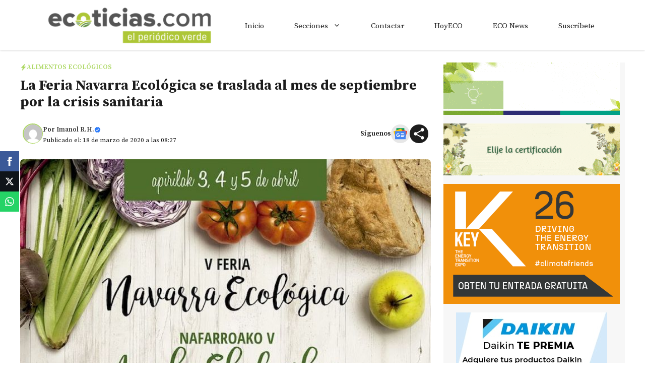

--- FILE ---
content_type: text/html; charset=utf-8
request_url: https://www.google.com/recaptcha/api2/aframe
body_size: 259
content:
<!DOCTYPE HTML><html><head><meta http-equiv="content-type" content="text/html; charset=UTF-8"></head><body><script nonce="V3YHmn-_Pl16CjslMDNOyQ">/** Anti-fraud and anti-abuse applications only. See google.com/recaptcha */ try{var clients={'sodar':'https://pagead2.googlesyndication.com/pagead/sodar?'};window.addEventListener("message",function(a){try{if(a.source===window.parent){var b=JSON.parse(a.data);var c=clients[b['id']];if(c){var d=document.createElement('img');d.src=c+b['params']+'&rc='+(localStorage.getItem("rc::a")?sessionStorage.getItem("rc::b"):"");window.document.body.appendChild(d);sessionStorage.setItem("rc::e",parseInt(sessionStorage.getItem("rc::e")||0)+1);localStorage.setItem("rc::h",'1768845002342');}}}catch(b){}});window.parent.postMessage("_grecaptcha_ready", "*");}catch(b){}</script></body></html>